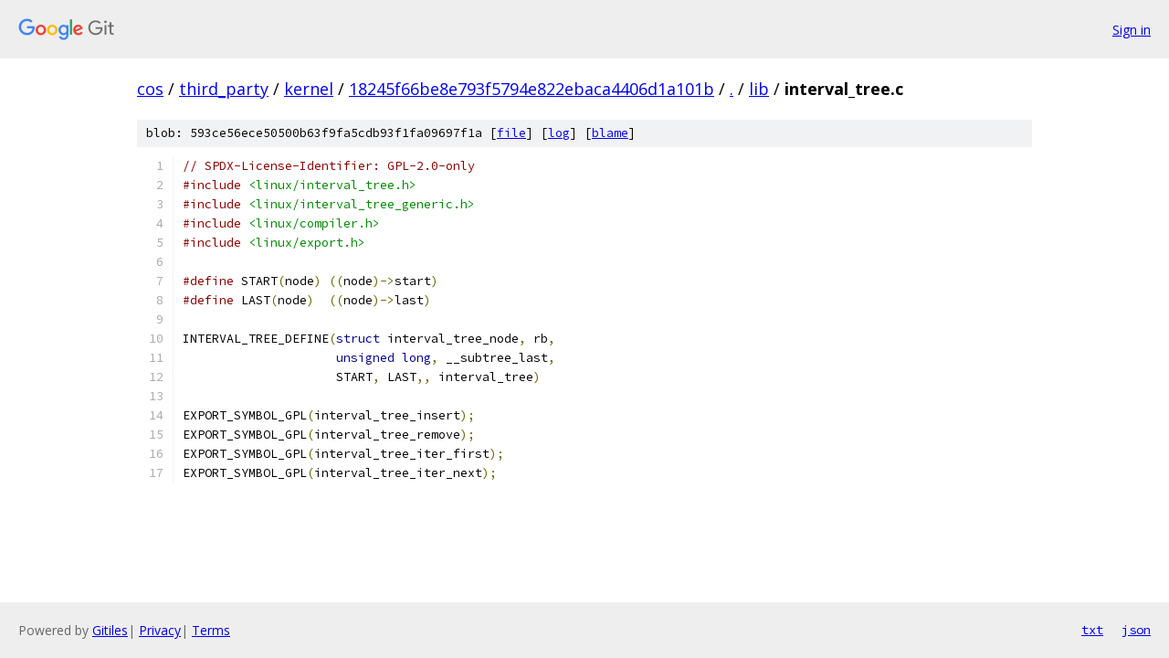

--- FILE ---
content_type: text/html; charset=utf-8
request_url: https://cos.googlesource.com/third_party/kernel/+/18245f66be8e793f5794e822ebaca4406d1a101b/lib/interval_tree.c
body_size: 1324
content:
<!DOCTYPE html><html lang="en"><head><meta charset="utf-8"><meta name="viewport" content="width=device-width, initial-scale=1"><title>lib/interval_tree.c - third_party/kernel - Git at Google</title><link rel="stylesheet" type="text/css" href="/+static/base.css"><link rel="stylesheet" type="text/css" href="/+static/prettify/prettify.css"><!-- default customHeadTagPart --></head><body class="Site"><header class="Site-header"><div class="Header"><a class="Header-image" href="/"><img src="//www.gstatic.com/images/branding/lockups/2x/lockup_git_color_108x24dp.png" width="108" height="24" alt="Google Git"></a><div class="Header-menu"> <a class="Header-menuItem" href="https://accounts.google.com/AccountChooser?faa=1&amp;continue=https://cos.googlesource.com/login/third_party/kernel/%2B/18245f66be8e793f5794e822ebaca4406d1a101b/lib/interval_tree.c">Sign in</a> </div></div></header><div class="Site-content"><div class="Container "><div class="Breadcrumbs"><a class="Breadcrumbs-crumb" href="/?format=HTML">cos</a> / <a class="Breadcrumbs-crumb" href="/third_party/">third_party</a> / <a class="Breadcrumbs-crumb" href="/third_party/kernel/">kernel</a> / <a class="Breadcrumbs-crumb" href="/third_party/kernel/+/18245f66be8e793f5794e822ebaca4406d1a101b">18245f66be8e793f5794e822ebaca4406d1a101b</a> / <a class="Breadcrumbs-crumb" href="/third_party/kernel/+/18245f66be8e793f5794e822ebaca4406d1a101b/">.</a> / <a class="Breadcrumbs-crumb" href="/third_party/kernel/+/18245f66be8e793f5794e822ebaca4406d1a101b/lib">lib</a> / <span class="Breadcrumbs-crumb">interval_tree.c</span></div><div class="u-sha1 u-monospace BlobSha1">blob: 593ce56ece50500b63f9fa5cdb93f1fa09697f1a [<a href="/third_party/kernel/+/18245f66be8e793f5794e822ebaca4406d1a101b/lib/interval_tree.c">file</a>] [<a href="/third_party/kernel/+log/18245f66be8e793f5794e822ebaca4406d1a101b/lib/interval_tree.c">log</a>] [<a href="/third_party/kernel/+blame/18245f66be8e793f5794e822ebaca4406d1a101b/lib/interval_tree.c">blame</a>]</div><table class="FileContents"><tr class="u-pre u-monospace FileContents-line"><td class="u-lineNum u-noSelect FileContents-lineNum" data-line-number="1"></td><td class="FileContents-lineContents" id="1"><span class="com">// SPDX-License-Identifier: GPL-2.0-only</span></td></tr><tr class="u-pre u-monospace FileContents-line"><td class="u-lineNum u-noSelect FileContents-lineNum" data-line-number="2"></td><td class="FileContents-lineContents" id="2"><span class="com">#include</span><span class="pln"> </span><span class="str">&lt;linux/interval_tree.h&gt;</span></td></tr><tr class="u-pre u-monospace FileContents-line"><td class="u-lineNum u-noSelect FileContents-lineNum" data-line-number="3"></td><td class="FileContents-lineContents" id="3"><span class="com">#include</span><span class="pln"> </span><span class="str">&lt;linux/interval_tree_generic.h&gt;</span></td></tr><tr class="u-pre u-monospace FileContents-line"><td class="u-lineNum u-noSelect FileContents-lineNum" data-line-number="4"></td><td class="FileContents-lineContents" id="4"><span class="com">#include</span><span class="pln"> </span><span class="str">&lt;linux/compiler.h&gt;</span></td></tr><tr class="u-pre u-monospace FileContents-line"><td class="u-lineNum u-noSelect FileContents-lineNum" data-line-number="5"></td><td class="FileContents-lineContents" id="5"><span class="com">#include</span><span class="pln"> </span><span class="str">&lt;linux/export.h&gt;</span></td></tr><tr class="u-pre u-monospace FileContents-line"><td class="u-lineNum u-noSelect FileContents-lineNum" data-line-number="6"></td><td class="FileContents-lineContents" id="6"></td></tr><tr class="u-pre u-monospace FileContents-line"><td class="u-lineNum u-noSelect FileContents-lineNum" data-line-number="7"></td><td class="FileContents-lineContents" id="7"><span class="com">#define</span><span class="pln"> START</span><span class="pun">(</span><span class="pln">node</span><span class="pun">)</span><span class="pln"> </span><span class="pun">((</span><span class="pln">node</span><span class="pun">)-&gt;</span><span class="pln">start</span><span class="pun">)</span></td></tr><tr class="u-pre u-monospace FileContents-line"><td class="u-lineNum u-noSelect FileContents-lineNum" data-line-number="8"></td><td class="FileContents-lineContents" id="8"><span class="com">#define</span><span class="pln"> LAST</span><span class="pun">(</span><span class="pln">node</span><span class="pun">)</span><span class="pln">  </span><span class="pun">((</span><span class="pln">node</span><span class="pun">)-&gt;</span><span class="pln">last</span><span class="pun">)</span></td></tr><tr class="u-pre u-monospace FileContents-line"><td class="u-lineNum u-noSelect FileContents-lineNum" data-line-number="9"></td><td class="FileContents-lineContents" id="9"></td></tr><tr class="u-pre u-monospace FileContents-line"><td class="u-lineNum u-noSelect FileContents-lineNum" data-line-number="10"></td><td class="FileContents-lineContents" id="10"><span class="pln">INTERVAL_TREE_DEFINE</span><span class="pun">(</span><span class="kwd">struct</span><span class="pln"> interval_tree_node</span><span class="pun">,</span><span class="pln"> rb</span><span class="pun">,</span></td></tr><tr class="u-pre u-monospace FileContents-line"><td class="u-lineNum u-noSelect FileContents-lineNum" data-line-number="11"></td><td class="FileContents-lineContents" id="11"><span class="pln">		     </span><span class="kwd">unsigned</span><span class="pln"> </span><span class="kwd">long</span><span class="pun">,</span><span class="pln"> __subtree_last</span><span class="pun">,</span></td></tr><tr class="u-pre u-monospace FileContents-line"><td class="u-lineNum u-noSelect FileContents-lineNum" data-line-number="12"></td><td class="FileContents-lineContents" id="12"><span class="pln">		     START</span><span class="pun">,</span><span class="pln"> LAST</span><span class="pun">,,</span><span class="pln"> interval_tree</span><span class="pun">)</span></td></tr><tr class="u-pre u-monospace FileContents-line"><td class="u-lineNum u-noSelect FileContents-lineNum" data-line-number="13"></td><td class="FileContents-lineContents" id="13"></td></tr><tr class="u-pre u-monospace FileContents-line"><td class="u-lineNum u-noSelect FileContents-lineNum" data-line-number="14"></td><td class="FileContents-lineContents" id="14"><span class="pln">EXPORT_SYMBOL_GPL</span><span class="pun">(</span><span class="pln">interval_tree_insert</span><span class="pun">);</span></td></tr><tr class="u-pre u-monospace FileContents-line"><td class="u-lineNum u-noSelect FileContents-lineNum" data-line-number="15"></td><td class="FileContents-lineContents" id="15"><span class="pln">EXPORT_SYMBOL_GPL</span><span class="pun">(</span><span class="pln">interval_tree_remove</span><span class="pun">);</span></td></tr><tr class="u-pre u-monospace FileContents-line"><td class="u-lineNum u-noSelect FileContents-lineNum" data-line-number="16"></td><td class="FileContents-lineContents" id="16"><span class="pln">EXPORT_SYMBOL_GPL</span><span class="pun">(</span><span class="pln">interval_tree_iter_first</span><span class="pun">);</span></td></tr><tr class="u-pre u-monospace FileContents-line"><td class="u-lineNum u-noSelect FileContents-lineNum" data-line-number="17"></td><td class="FileContents-lineContents" id="17"><span class="pln">EXPORT_SYMBOL_GPL</span><span class="pun">(</span><span class="pln">interval_tree_iter_next</span><span class="pun">);</span></td></tr></table><script nonce="YJqJ0sFjuwUYEsoq37NAvw">for (let lineNumEl of document.querySelectorAll('td.u-lineNum')) {lineNumEl.onclick = () => {window.location.hash = `#${lineNumEl.getAttribute('data-line-number')}`;};}</script></div> <!-- Container --></div> <!-- Site-content --><footer class="Site-footer"><div class="Footer"><span class="Footer-poweredBy">Powered by <a href="https://gerrit.googlesource.com/gitiles/">Gitiles</a>| <a href="https://policies.google.com/privacy">Privacy</a>| <a href="https://policies.google.com/terms">Terms</a></span><span class="Footer-formats"><a class="u-monospace Footer-formatsItem" href="?format=TEXT">txt</a> <a class="u-monospace Footer-formatsItem" href="?format=JSON">json</a></span></div></footer></body></html>